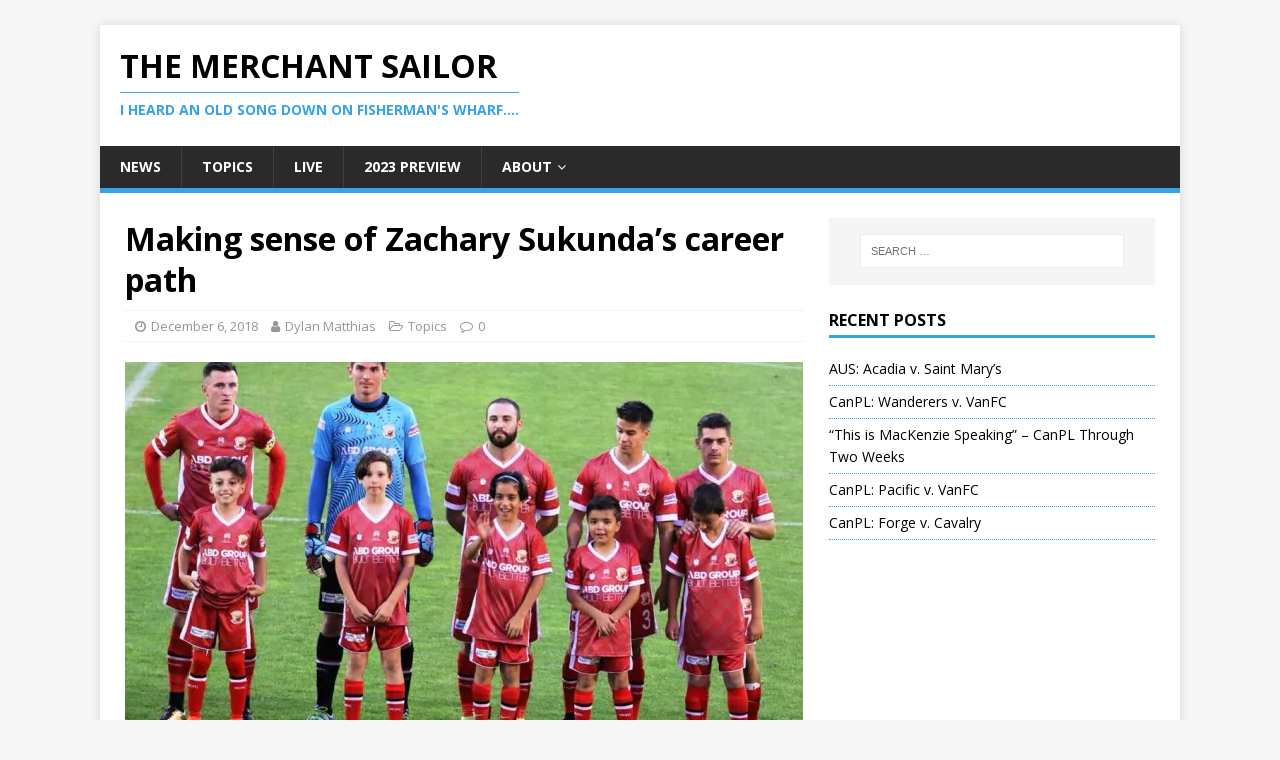

--- FILE ---
content_type: text/html; charset=UTF-8
request_url: https://themerchantsailor.com/making-sense-of-zachary-sukundas-career-path/
body_size: 19191
content:
<!DOCTYPE html>
<html class="no-js" lang="en-CA">
<head>
<meta charset="UTF-8">
<meta name="viewport" content="width=device-width, initial-scale=1.0">
<link rel="profile" href="http://gmpg.org/xfn/11" />
<!--||  JM Twitter Cards by jmau111 v12  ||-->
<meta name="twitter:card" content="summary">
<meta name="twitter:creator" content="@merchant_sailor">
<!-- [(-_-)@ site: Missing critical option ! @(-_-)] -->
<meta name="twitter:title" content="Making sense of Zachary Sukunda&#8217;s career path">
<meta name="twitter:description" content="Or: More than you ever wanted to know about the Australian league systemThe general reaction that I&#039;ve seen to the first Canadian Premier League signings has been mixed, to say the least. This is na">
<meta name="twitter:image" content="https://i0.wp.com/themerchantsailor.com/wp-content/uploads/2018/12/DX6ixHhV4AAwJEI.jpg-large.jpg?fit=960%2C674&amp;ssl=1">
<!--||  /JM Twitter Cards by jmau111 v12  ||-->
<title>Making sense of Zachary Sukunda&#8217;s career path &#8211; The Merchant Sailor</title>
<meta name='robots' content='max-image-preview:large' />
<link rel='dns-prefetch' href='//fonts.googleapis.com' />
<link rel='dns-prefetch' href='//v0.wordpress.com' />
<link rel='dns-prefetch' href='//jetpack.wordpress.com' />
<link rel='dns-prefetch' href='//s0.wp.com' />
<link rel='dns-prefetch' href='//public-api.wordpress.com' />
<link rel='dns-prefetch' href='//0.gravatar.com' />
<link rel='dns-prefetch' href='//1.gravatar.com' />
<link rel='dns-prefetch' href='//2.gravatar.com' />
<link rel='dns-prefetch' href='//widgets.wp.com' />
<link rel='dns-prefetch' href='//i0.wp.com' />
<link rel='dns-prefetch' href='//c0.wp.com' />
<link rel="alternate" type="application/rss+xml" title="The Merchant Sailor &raquo; Feed" href="https://themerchantsailor.com/feed/" />
<link rel="alternate" type="application/rss+xml" title="The Merchant Sailor &raquo; Comments Feed" href="https://themerchantsailor.com/comments/feed/" />
<link rel="alternate" type="application/rss+xml" title="The Merchant Sailor &raquo; Making sense of Zachary Sukunda&#8217;s career path Comments Feed" href="https://themerchantsailor.com/making-sense-of-zachary-sukundas-career-path/feed/" />
<script type="text/javascript">
window._wpemojiSettings = {"baseUrl":"https:\/\/s.w.org\/images\/core\/emoji\/14.0.0\/72x72\/","ext":".png","svgUrl":"https:\/\/s.w.org\/images\/core\/emoji\/14.0.0\/svg\/","svgExt":".svg","source":{"concatemoji":"https:\/\/themerchantsailor.com\/wp-includes\/js\/wp-emoji-release.min.js?ver=6.2.8"}};
/*! This file is auto-generated */
!function(e,a,t){var n,r,o,i=a.createElement("canvas"),p=i.getContext&&i.getContext("2d");function s(e,t){p.clearRect(0,0,i.width,i.height),p.fillText(e,0,0);e=i.toDataURL();return p.clearRect(0,0,i.width,i.height),p.fillText(t,0,0),e===i.toDataURL()}function c(e){var t=a.createElement("script");t.src=e,t.defer=t.type="text/javascript",a.getElementsByTagName("head")[0].appendChild(t)}for(o=Array("flag","emoji"),t.supports={everything:!0,everythingExceptFlag:!0},r=0;r<o.length;r++)t.supports[o[r]]=function(e){if(p&&p.fillText)switch(p.textBaseline="top",p.font="600 32px Arial",e){case"flag":return s("\ud83c\udff3\ufe0f\u200d\u26a7\ufe0f","\ud83c\udff3\ufe0f\u200b\u26a7\ufe0f")?!1:!s("\ud83c\uddfa\ud83c\uddf3","\ud83c\uddfa\u200b\ud83c\uddf3")&&!s("\ud83c\udff4\udb40\udc67\udb40\udc62\udb40\udc65\udb40\udc6e\udb40\udc67\udb40\udc7f","\ud83c\udff4\u200b\udb40\udc67\u200b\udb40\udc62\u200b\udb40\udc65\u200b\udb40\udc6e\u200b\udb40\udc67\u200b\udb40\udc7f");case"emoji":return!s("\ud83e\udef1\ud83c\udffb\u200d\ud83e\udef2\ud83c\udfff","\ud83e\udef1\ud83c\udffb\u200b\ud83e\udef2\ud83c\udfff")}return!1}(o[r]),t.supports.everything=t.supports.everything&&t.supports[o[r]],"flag"!==o[r]&&(t.supports.everythingExceptFlag=t.supports.everythingExceptFlag&&t.supports[o[r]]);t.supports.everythingExceptFlag=t.supports.everythingExceptFlag&&!t.supports.flag,t.DOMReady=!1,t.readyCallback=function(){t.DOMReady=!0},t.supports.everything||(n=function(){t.readyCallback()},a.addEventListener?(a.addEventListener("DOMContentLoaded",n,!1),e.addEventListener("load",n,!1)):(e.attachEvent("onload",n),a.attachEvent("onreadystatechange",function(){"complete"===a.readyState&&t.readyCallback()})),(e=t.source||{}).concatemoji?c(e.concatemoji):e.wpemoji&&e.twemoji&&(c(e.twemoji),c(e.wpemoji)))}(window,document,window._wpemojiSettings);
</script>
<style type="text/css">
img.wp-smiley,
img.emoji {
	display: inline !important;
	border: none !important;
	box-shadow: none !important;
	height: 1em !important;
	width: 1em !important;
	margin: 0 0.07em !important;
	vertical-align: -0.1em !important;
	background: none !important;
	padding: 0 !important;
}
</style>
	<link rel='stylesheet' id='wp-components-css' href='https://c0.wp.com/c/6.2.8/wp-includes/css/dist/components/style.min.css' type='text/css' media='all' />
<link rel='stylesheet' id='wp-block-editor-css' href='https://c0.wp.com/c/6.2.8/wp-includes/css/dist/block-editor/style.min.css' type='text/css' media='all' />
<link rel='stylesheet' id='wp-nux-css' href='https://c0.wp.com/c/6.2.8/wp-includes/css/dist/nux/style.min.css' type='text/css' media='all' />
<link rel='stylesheet' id='wp-reusable-blocks-css' href='https://c0.wp.com/c/6.2.8/wp-includes/css/dist/reusable-blocks/style.min.css' type='text/css' media='all' />
<link rel='stylesheet' id='wp-editor-css' href='https://c0.wp.com/c/6.2.8/wp-includes/css/dist/editor/style.min.css' type='text/css' media='all' />
<link rel='stylesheet' id='arena_block-cgb-style-css-css' href='https://themerchantsailor.com/wp-content/plugins/arena-liveblog-and-chat-tool/gutenberg/arena-block/dist/blocks.style.build.css' type='text/css' media='all' />
<link rel='stylesheet' id='mediaelement-css' href='https://c0.wp.com/c/6.2.8/wp-includes/js/mediaelement/mediaelementplayer-legacy.min.css' type='text/css' media='all' />
<link rel='stylesheet' id='wp-mediaelement-css' href='https://c0.wp.com/c/6.2.8/wp-includes/js/mediaelement/wp-mediaelement.min.css' type='text/css' media='all' />
<link rel='stylesheet' id='mh-google-fonts-css' href='https://fonts.googleapis.com/css?family=Open+Sans:400,400italic,700,600' type='text/css' media='all' />
<link rel='stylesheet' id='mh-magazine-lite-css' href='https://themerchantsailor.com/wp-content/themes/mh-magazine-lite/style.css?ver=2.9.0' type='text/css' media='all' />
<link rel='stylesheet' id='mh-font-awesome-css' href='https://themerchantsailor.com/wp-content/themes/mh-magazine-lite/includes/font-awesome.min.css' type='text/css' media='all' />
<link rel='stylesheet' id='jetpack_css-css' href='https://c0.wp.com/p/jetpack/12.0.2/css/jetpack.css' type='text/css' media='all' />
<script type='text/javascript' src='https://c0.wp.com/c/6.2.8/wp-includes/js/jquery/jquery.min.js' id='jquery-core-js'></script>
<script type='text/javascript' src='https://c0.wp.com/c/6.2.8/wp-includes/js/jquery/jquery-migrate.min.js' id='jquery-migrate-js'></script>
<script type='text/javascript' src='https://themerchantsailor.com/wp-content/themes/mh-magazine-lite/js/scripts.js?ver=2.9.0' id='mh-scripts-js'></script>
<link rel="https://api.w.org/" href="https://themerchantsailor.com/wp-json/" /><link rel="alternate" type="application/json" href="https://themerchantsailor.com/wp-json/wp/v2/posts/190" /><link rel="EditURI" type="application/rsd+xml" title="RSD" href="https://themerchantsailor.com/xmlrpc.php?rsd" />
<link rel="wlwmanifest" type="application/wlwmanifest+xml" href="https://themerchantsailor.com/wp-includes/wlwmanifest.xml" />
<meta name="generator" content="WordPress 6.2.8" />
<link rel="canonical" href="https://themerchantsailor.com/making-sense-of-zachary-sukundas-career-path/" />
<link rel='shortlink' href='https://wp.me/pavL2L-34' />
<link rel="alternate" type="application/json+oembed" href="https://themerchantsailor.com/wp-json/oembed/1.0/embed?url=https%3A%2F%2Fthemerchantsailor.com%2Fmaking-sense-of-zachary-sukundas-career-path%2F" />
<link rel="alternate" type="text/xml+oembed" href="https://themerchantsailor.com/wp-json/oembed/1.0/embed?url=https%3A%2F%2Fthemerchantsailor.com%2Fmaking-sense-of-zachary-sukundas-career-path%2F&#038;format=xml" />
<!-- Website powered with xili-postinpost v. 1.7.02 WP plugin of dev.xiligroup.com -->
	<style>img#wpstats{display:none}</style>
		<!--[if lt IE 9]>
<script src="https://themerchantsailor.com/wp-content/themes/mh-magazine-lite/js/css3-mediaqueries.js"></script>
<![endif]-->
			<style type="text/css">
				/* If html does not have either class, do not show lazy loaded images. */
				html:not( .jetpack-lazy-images-js-enabled ):not( .js ) .jetpack-lazy-image {
					display: none;
				}
			</style>
			<script>
				document.documentElement.classList.add(
					'jetpack-lazy-images-js-enabled'
				);
			</script>
		
<!-- Jetpack Open Graph Tags -->
<meta property="og:type" content="article" />
<meta property="og:title" content="Making sense of Zachary Sukunda&#8217;s career path" />
<meta property="og:url" content="https://themerchantsailor.com/making-sense-of-zachary-sukundas-career-path/" />
<meta property="og:description" content="Or: More than you ever wanted to know about the Australian league system The general reaction that I&#8217;ve seen to the first Canadian Premier League signings has been mixed, to say the least. Th…" />
<meta property="article:published_time" content="2018-12-06T15:05:38+00:00" />
<meta property="article:modified_time" content="2018-12-05T23:53:44+00:00" />
<meta property="og:site_name" content="The Merchant Sailor" />
<meta property="og:image" content="https://i0.wp.com/themerchantsailor.com/wp-content/uploads/2018/12/DX6ixHhV4AAwJEI.jpg-large.jpg?fit=960%2C674&#038;ssl=1" />
<meta property="og:image:width" content="960" />
<meta property="og:image:height" content="674" />
<meta property="og:image:alt" content="" />

<!-- End Jetpack Open Graph Tags -->
<link rel="icon" href="https://i0.wp.com/themerchantsailor.com/wp-content/uploads/2018/10/cropped-DimeLogo-512x512.jpg?fit=32%2C32&#038;ssl=1" sizes="32x32" />
<link rel="icon" href="https://i0.wp.com/themerchantsailor.com/wp-content/uploads/2018/10/cropped-DimeLogo-512x512.jpg?fit=192%2C192&#038;ssl=1" sizes="192x192" />
<link rel="apple-touch-icon" href="https://i0.wp.com/themerchantsailor.com/wp-content/uploads/2018/10/cropped-DimeLogo-512x512.jpg?fit=180%2C180&#038;ssl=1" />
<meta name="msapplication-TileImage" content="https://i0.wp.com/themerchantsailor.com/wp-content/uploads/2018/10/cropped-DimeLogo-512x512.jpg?fit=270%2C270&#038;ssl=1" />
</head>
<body id="mh-mobile" class="post-template-default single single-post postid-190 single-format-standard mh-right-sb" itemscope="itemscope" itemtype="https://schema.org/WebPage">
<div class="mh-container mh-container-outer">
<div class="mh-header-mobile-nav mh-clearfix"></div>
<header class="mh-header" itemscope="itemscope" itemtype="https://schema.org/WPHeader">
	<div class="mh-container mh-container-inner mh-row mh-clearfix">
		<div class="mh-custom-header mh-clearfix">
<div class="mh-site-identity">
<div class="mh-site-logo" role="banner" itemscope="itemscope" itemtype="https://schema.org/Brand">
<div class="mh-header-text">
<a class="mh-header-text-link" href="https://themerchantsailor.com/" title="The Merchant Sailor" rel="home">
<h2 class="mh-header-title">The Merchant Sailor</h2>
<h3 class="mh-header-tagline">I heard an old song down on Fisherman&#039;s wharf....</h3>
</a>
</div>
</div>
</div>
</div>
	</div>
	<div class="mh-main-nav-wrap">
		<nav class="mh-navigation mh-main-nav mh-container mh-container-inner mh-clearfix" itemscope="itemscope" itemtype="https://schema.org/SiteNavigationElement">
			<div class="menu-menu-1-container"><ul id="menu-menu-1" class="menu"><li id="menu-item-151" class="menu-item menu-item-type-taxonomy menu-item-object-category menu-item-151"><a href="https://themerchantsailor.com/category/news/">News</a></li>
<li id="menu-item-153" class="menu-item menu-item-type-taxonomy menu-item-object-category current-post-ancestor current-menu-parent current-post-parent menu-item-153"><a href="https://themerchantsailor.com/category/topics/">Topics</a></li>
<li id="menu-item-152" class="menu-item menu-item-type-taxonomy menu-item-object-category menu-item-152"><a href="https://themerchantsailor.com/category/live/">Live</a></li>
<li id="menu-item-2362" class="menu-item menu-item-type-taxonomy menu-item-object-category menu-item-2362"><a href="https://themerchantsailor.com/category/2023-preview/">2023 Preview</a></li>
<li id="menu-item-156" class="menu-item menu-item-type-post_type menu-item-object-page menu-item-has-children menu-item-156"><a href="https://themerchantsailor.com/about/">About</a>
<ul class="sub-menu">
	<li id="menu-item-158" class="menu-item menu-item-type-post_type menu-item-object-page menu-item-privacy-policy current-post-parent menu-item-158"><a rel="privacy-policy" href="https://themerchantsailor.com/privacy-policy/">Privacy</a></li>
</ul>
</li>
</ul></div>		</nav>
	</div>
</header><div class="mh-wrapper mh-clearfix">
	<div id="main-content" class="mh-content" role="main" itemprop="mainContentOfPage"><article id="post-190" class="post-190 post type-post status-publish format-standard has-post-thumbnail hentry category-topics tag-canpl tag-development tag-halifax tag-roster-building tag-wanderers-fc">
	<header class="entry-header mh-clearfix"><h1 class="entry-title">Making sense of Zachary Sukunda&#8217;s career path</h1><p class="mh-meta entry-meta">
<span class="entry-meta-date updated"><i class="fa fa-clock-o"></i><a href="https://themerchantsailor.com/2018/12/">December 6, 2018</a></span>
<span class="entry-meta-author author vcard"><i class="fa fa-user"></i><a class="fn" href="https://themerchantsailor.com/author/dylan/">Dylan Matthias</a></span>
<span class="entry-meta-categories"><i class="fa fa-folder-open-o"></i><a href="https://themerchantsailor.com/category/topics/" rel="category tag">Topics</a></span>
<span class="entry-meta-comments"><i class="fa fa-comment-o"></i><a class="mh-comment-scroll" href="https://themerchantsailor.com/making-sense-of-zachary-sukundas-career-path/#mh-comments">0</a></span>
</p>
	</header>
		<div class="entry-content mh-clearfix">
<figure class="entry-thumbnail">
<img src="https://i0.wp.com/themerchantsailor.com/wp-content/uploads/2018/12/DX6ixHhV4AAwJEI.jpg-large.jpg?resize=678%2C381&#038;ssl=1" alt="" title="DX6ixHhV4AAwJEI.jpg large" />
<figcaption class="wp-caption-text">Zachary Sukunda (second from right) with Australian side Hume City FC.</figcaption>
</figure>
<h3>Or: More than you ever wanted to know about the Australian league system</h3>
<p>The general reaction that I&#8217;ve seen to the first Canadian Premier League signings has been mixed, to say the least. This is natural, in some ways&#8211;the league is getting its feet wet, and it won&#8217;t be everything to everybody. It is not going to be La Liga. It is not even going to be MLS.</p>
<p>Some people, it&#8217;s fair to say, expected more from the signings than ex-Swedish regional leagues.</p>
<p>I think this is fair, but it&#8217;s also superficial. Of course fans want to see players with legitimate reputations in the game, at least in their respective countries. I also don&#8217;t think, despite the league&#8217;s financial reality, that these signings are totally out reach for CanPL signings, and we may yet see some. It just takes time, connections, scouting, and a good sell from the managers. Time may be the most important&#8211;this is a new league, new facilities, no real footprint in the game yet.</p>
<p>And so you get Sukunda. He&#8217;s among the less-heralded of last week&#8217;s signings. Not as well-known as Randy Edwini-Bonsu, not as proven as Kyle Bekker, and he doesn&#8217;t have the youth national team profile of Kadin Chung.</p>
<p>His career path, though, shares certain similarities with all of those players, and he compares very well with York9&#8217;s Monday signing, <a href="http://themerchantsailor.com/york9-fc-sign-ex-aurora-husqvarna-player/">Simon Adjei, whom I wrote about here</a>. Both played in Sweden, but Sukunda actually played a league above Adjei, with Umea FC.</p>
<p>But Sukunda&#8217;s career starts before that, and understanding how he&#8217;s moved from one club to another can show us a lot about Canadian soccer, the CanPL, and what kind of signing Sukunda really is.</p>
<h4>FC Montreal and the numbering of days</h4>
<figure id="attachment_193" aria-describedby="caption-attachment-193" style="width: 300px" class="wp-caption alignleft"><img data-attachment-id="193" data-permalink="https://themerchantsailor.com/making-sense-of-zachary-sukundas-career-path/stadesaputo_vuetribuneest/" data-orig-file="https://i0.wp.com/themerchantsailor.com/wp-content/uploads/2018/12/StadeSaputo_VueTribuneEst.jpg?fit=815%2C460&amp;ssl=1" data-orig-size="815,460" data-comments-opened="1" data-image-meta="{&quot;aperture&quot;:&quot;0&quot;,&quot;credit&quot;:&quot;&quot;,&quot;camera&quot;:&quot;&quot;,&quot;caption&quot;:&quot;&quot;,&quot;created_timestamp&quot;:&quot;0&quot;,&quot;copyright&quot;:&quot;&quot;,&quot;focal_length&quot;:&quot;0&quot;,&quot;iso&quot;:&quot;0&quot;,&quot;shutter_speed&quot;:&quot;0&quot;,&quot;title&quot;:&quot;&quot;,&quot;orientation&quot;:&quot;0&quot;}" data-image-title="StadeSaputo_VueTribuneEst" data-image-description data-image-caption="&lt;p&gt;FC Montreal was never a money-making proposition for owner Joey Saputo.&lt;/p&gt;
" data-medium-file="https://i0.wp.com/themerchantsailor.com/wp-content/uploads/2018/12/StadeSaputo_VueTribuneEst.jpg?fit=300%2C169&amp;ssl=1" data-large-file="https://i0.wp.com/themerchantsailor.com/wp-content/uploads/2018/12/StadeSaputo_VueTribuneEst.jpg?fit=815%2C460&amp;ssl=1" decoding="async" class="size-medium wp-image-193 jetpack-lazy-image" src="https://i0.wp.com/themerchantsailor.com/wp-content/uploads/2018/12/StadeSaputo_VueTribuneEst.jpg?resize=300%2C169" alt width="300" height="169" data-recalc-dims="1" data-lazy-srcset="https://i0.wp.com/themerchantsailor.com/wp-content/uploads/2018/12/StadeSaputo_VueTribuneEst.jpg?resize=300%2C169&amp;ssl=1 300w, https://i0.wp.com/themerchantsailor.com/wp-content/uploads/2018/12/StadeSaputo_VueTribuneEst.jpg?resize=768%2C433&amp;ssl=1 768w, https://i0.wp.com/themerchantsailor.com/wp-content/uploads/2018/12/StadeSaputo_VueTribuneEst.jpg?resize=678%2C381&amp;ssl=1 678w, https://i0.wp.com/themerchantsailor.com/wp-content/uploads/2018/12/StadeSaputo_VueTribuneEst.jpg?w=815&amp;ssl=1 815w" data-lazy-sizes="(max-width: 300px) 100vw, 300px" data-lazy-src="https://i0.wp.com/themerchantsailor.com/wp-content/uploads/2018/12/StadeSaputo_VueTribuneEst.jpg?resize=300%2C169&amp;is-pending-load=1" srcset="[data-uri]"><noscript><img data-lazy-fallback="1" data-attachment-id="193" data-permalink="https://themerchantsailor.com/making-sense-of-zachary-sukundas-career-path/stadesaputo_vuetribuneest/" data-orig-file="https://i0.wp.com/themerchantsailor.com/wp-content/uploads/2018/12/StadeSaputo_VueTribuneEst.jpg?fit=815%2C460&amp;ssl=1" data-orig-size="815,460" data-comments-opened="1" data-image-meta="{&quot;aperture&quot;:&quot;0&quot;,&quot;credit&quot;:&quot;&quot;,&quot;camera&quot;:&quot;&quot;,&quot;caption&quot;:&quot;&quot;,&quot;created_timestamp&quot;:&quot;0&quot;,&quot;copyright&quot;:&quot;&quot;,&quot;focal_length&quot;:&quot;0&quot;,&quot;iso&quot;:&quot;0&quot;,&quot;shutter_speed&quot;:&quot;0&quot;,&quot;title&quot;:&quot;&quot;,&quot;orientation&quot;:&quot;0&quot;}" data-image-title="StadeSaputo_VueTribuneEst" data-image-description="" data-image-caption="&lt;p&gt;FC Montreal was never a money-making proposition for owner Joey Saputo.&lt;/p&gt;
" data-medium-file="https://i0.wp.com/themerchantsailor.com/wp-content/uploads/2018/12/StadeSaputo_VueTribuneEst.jpg?fit=300%2C169&amp;ssl=1" data-large-file="https://i0.wp.com/themerchantsailor.com/wp-content/uploads/2018/12/StadeSaputo_VueTribuneEst.jpg?fit=815%2C460&amp;ssl=1" decoding="async" class="size-medium wp-image-193" src="https://i0.wp.com/themerchantsailor.com/wp-content/uploads/2018/12/StadeSaputo_VueTribuneEst.jpg?resize=300%2C169" alt="" width="300" height="169" srcset="https://i0.wp.com/themerchantsailor.com/wp-content/uploads/2018/12/StadeSaputo_VueTribuneEst.jpg?resize=300%2C169&amp;ssl=1 300w, https://i0.wp.com/themerchantsailor.com/wp-content/uploads/2018/12/StadeSaputo_VueTribuneEst.jpg?resize=768%2C433&amp;ssl=1 768w, https://i0.wp.com/themerchantsailor.com/wp-content/uploads/2018/12/StadeSaputo_VueTribuneEst.jpg?resize=678%2C381&amp;ssl=1 678w, https://i0.wp.com/themerchantsailor.com/wp-content/uploads/2018/12/StadeSaputo_VueTribuneEst.jpg?w=815&amp;ssl=1 815w" sizes="(max-width: 300px) 100vw, 300px" data-recalc-dims="1"  /></noscript><figcaption id="caption-attachment-193" class="wp-caption-text">FC Montreal was never a money-making proposition for owner Joey Saputo.</figcaption></figure>
<p>First, we take a bit of a detour.</p>
<p>There was a legitimate fear among some in Canadian soccer that, when the MLS academies and USL reserve teams launched, they&#8217;d become dead-ends in the Canadian pathway. There&#8217;s no question these clubs filled a hole, but most prospects won&#8217;t make MLS rosters for one reason or another (positional need, talent, Carl Robinson), at which point they&#8217;re released into the barren wilderness of Canadian soccer.</p>
<p>Some, like Kyle Bekker and Kyle Porter, end up in USL. Some end up in USPORTs. A lot end up out of the game altogether.</p>
<p>FC Montreal were always the least stable of the three Canadian reserve sides. When I heard from AFTN&#8217;s Michael McColl on the USPORTs broadcast that Frédéric Lajoie-Gravelle had basically just left the system, I was, shall we say, not that surprised. (He would have been, I think, the consensus top pick, and likely a CanPL starter, if he&#8217;d wanted to stay in the sport.) There was always a sense that FC Montreal were viewed as a bit of a money sink by Impact owner Joey Saputo. While adidas pays for the MLS academies, the reserve teams cost money. Saputo, <a href="https://montrealgazette.com/sports/soccer/mls/montreal-impact/impact-eyes-options-to-mitigate-11-million-annual-shortfall">who claims to be losing $11M a year on the Impact</a>, <a href="https://www.mountroyalsoccer.com/2016/12/7/13879090/fc-montreal-to-cease-operations">shuttered the reserve team before the 2017 season</a>.</p>
<p>Sukunda had broken into FC Montreal in 2015 after graduating from the Impact&#8217;s much more functional academy. He played with players like Thomas Meilleur-Gigeure, Ballou now-at-Barcelona Tabla, and Alessandro Riggi, who a lot of CanPL fans were hoping would sign but <a href="https://www.phxrisingfc.com/news_article/show/974030">who&#8217;s definitely staying in Phoenix</a>. He was one of <a href="https://www.mountroyalsoccer.com/2016/3/23/11285234/fc-montreal-2016-usl-season-preview">Mount Royal Soccer&#8217;s players to watch for 2016</a>, a bombing fullback who could put a ball across goal. It didn&#8217;t quite come together for him in 2016, with only one assist, but it&#8217;s fair to say he had promise, even if he was unlikely to ever be an MLS-level talent.</p>
<p>Then the team died, and Sukunda was caught at that dead-end: out-of-contract, getting towards the end of his prospect years, with no real professional future in the game in Canada.</p>
<h4>The European option</h4>
<figure id="attachment_191" aria-describedby="caption-attachment-191" style="width: 300px" class="wp-caption alignright"><img data-attachment-id="191" data-permalink="https://themerchantsailor.com/making-sense-of-zachary-sukundas-career-path/dn9faeixcaii_nq/" data-orig-file="https://i0.wp.com/themerchantsailor.com/wp-content/uploads/2018/12/DN9faEiXcAIi_nq.jpg?fit=1200%2C550&amp;ssl=1" data-orig-size="1200,550" data-comments-opened="1" data-image-meta="{&quot;aperture&quot;:&quot;0&quot;,&quot;credit&quot;:&quot;&quot;,&quot;camera&quot;:&quot;&quot;,&quot;caption&quot;:&quot;&quot;,&quot;created_timestamp&quot;:&quot;0&quot;,&quot;copyright&quot;:&quot;&quot;,&quot;focal_length&quot;:&quot;0&quot;,&quot;iso&quot;:&quot;0&quot;,&quot;shutter_speed&quot;:&quot;0&quot;,&quot;title&quot;:&quot;&quot;,&quot;orientation&quot;:&quot;0&quot;}" data-image-title="DN9faEiXcAIi_nq" data-image-description data-image-caption="&lt;p&gt;Umea FC&#8217;s home stadium, and a stop on the road for Zachary Sukunda.&lt;/p&gt;
" data-medium-file="https://i0.wp.com/themerchantsailor.com/wp-content/uploads/2018/12/DN9faEiXcAIi_nq.jpg?fit=300%2C138&amp;ssl=1" data-large-file="https://i0.wp.com/themerchantsailor.com/wp-content/uploads/2018/12/DN9faEiXcAIi_nq.jpg?fit=1024%2C469&amp;ssl=1" decoding="async" class="size-medium wp-image-191 jetpack-lazy-image" src="https://i0.wp.com/themerchantsailor.com/wp-content/uploads/2018/12/DN9faEiXcAIi_nq.jpg?resize=300%2C138" alt width="300" height="138" data-recalc-dims="1" data-lazy-srcset="https://i0.wp.com/themerchantsailor.com/wp-content/uploads/2018/12/DN9faEiXcAIi_nq.jpg?resize=300%2C138&amp;ssl=1 300w, https://i0.wp.com/themerchantsailor.com/wp-content/uploads/2018/12/DN9faEiXcAIi_nq.jpg?resize=768%2C352&amp;ssl=1 768w, https://i0.wp.com/themerchantsailor.com/wp-content/uploads/2018/12/DN9faEiXcAIi_nq.jpg?resize=1024%2C469&amp;ssl=1 1024w, https://i0.wp.com/themerchantsailor.com/wp-content/uploads/2018/12/DN9faEiXcAIi_nq.jpg?w=1200&amp;ssl=1 1200w" data-lazy-sizes="(max-width: 300px) 100vw, 300px" data-lazy-src="https://i0.wp.com/themerchantsailor.com/wp-content/uploads/2018/12/DN9faEiXcAIi_nq.jpg?resize=300%2C138&amp;is-pending-load=1" srcset="[data-uri]"><noscript><img data-lazy-fallback="1" data-attachment-id="191" data-permalink="https://themerchantsailor.com/making-sense-of-zachary-sukundas-career-path/dn9faeixcaii_nq/" data-orig-file="https://i0.wp.com/themerchantsailor.com/wp-content/uploads/2018/12/DN9faEiXcAIi_nq.jpg?fit=1200%2C550&amp;ssl=1" data-orig-size="1200,550" data-comments-opened="1" data-image-meta="{&quot;aperture&quot;:&quot;0&quot;,&quot;credit&quot;:&quot;&quot;,&quot;camera&quot;:&quot;&quot;,&quot;caption&quot;:&quot;&quot;,&quot;created_timestamp&quot;:&quot;0&quot;,&quot;copyright&quot;:&quot;&quot;,&quot;focal_length&quot;:&quot;0&quot;,&quot;iso&quot;:&quot;0&quot;,&quot;shutter_speed&quot;:&quot;0&quot;,&quot;title&quot;:&quot;&quot;,&quot;orientation&quot;:&quot;0&quot;}" data-image-title="DN9faEiXcAIi_nq" data-image-description="" data-image-caption="&lt;p&gt;Umea FC&#8217;s home stadium, and a stop on the road for Zachary Sukunda.&lt;/p&gt;
" data-medium-file="https://i0.wp.com/themerchantsailor.com/wp-content/uploads/2018/12/DN9faEiXcAIi_nq.jpg?fit=300%2C138&amp;ssl=1" data-large-file="https://i0.wp.com/themerchantsailor.com/wp-content/uploads/2018/12/DN9faEiXcAIi_nq.jpg?fit=1024%2C469&amp;ssl=1" decoding="async" loading="lazy" class="size-medium wp-image-191" src="https://i0.wp.com/themerchantsailor.com/wp-content/uploads/2018/12/DN9faEiXcAIi_nq.jpg?resize=300%2C138" alt="" width="300" height="138" srcset="https://i0.wp.com/themerchantsailor.com/wp-content/uploads/2018/12/DN9faEiXcAIi_nq.jpg?resize=300%2C138&amp;ssl=1 300w, https://i0.wp.com/themerchantsailor.com/wp-content/uploads/2018/12/DN9faEiXcAIi_nq.jpg?resize=768%2C352&amp;ssl=1 768w, https://i0.wp.com/themerchantsailor.com/wp-content/uploads/2018/12/DN9faEiXcAIi_nq.jpg?resize=1024%2C469&amp;ssl=1 1024w, https://i0.wp.com/themerchantsailor.com/wp-content/uploads/2018/12/DN9faEiXcAIi_nq.jpg?w=1200&amp;ssl=1 1200w" sizes="(max-width: 300px) 100vw, 300px" data-recalc-dims="1"  /></noscript><figcaption id="caption-attachment-191" class="wp-caption-text">Umea FC&#8217;s home stadium, and a stop on the road for Zachary Sukunda.</figcaption></figure>
<p>Traditionally, and in Sukunda&#8217;s case, this is where young Canadian players go to Europe. The list is too long to count: Tosaint Ricketts, Edwini-Bonsu, Adam Straith, and so, so many others. Many, including Sukunda, start out at academies, in his case, Auxerre&#8217;s as a 15-year-old before returning to Montreal with their U-18 team.</p>
<p>But across Europe, these academies graduate hundreds of players a year, and release hundreds more. Most end up in the lower, semi-professional leagues, trying to earn a look. The problem with this route for a young Canadian is that most European sides can sign only a couple non-EU players, and often none at all in the very low leagues. A player out of academy options, be they at home or abroad, ends up in the Swedish third division. The only way around this rule is to have access to an EU passport through a parent or grandparent.</p>
<p>This isn&#8217;t professional soccer in the true sense. As I wrote Monday about Adjei, this is semi-pro at best. The goal is to play well enough to get a loan or trial at a higher division club. Even then, those upper division clubs still have domestic quotas to fill, and so will bias to a player like Adjei because a.) goals are more impressive on stat lines, and b.) he&#8217;s domestic in Sweden.</p>
<p>Sukunda played 15 games with Umea FC, which is a pretty solid team in the Division 1 North, so there&#8217;s that. Umea have had a couple other Canadians, which can create the kind of connection to get a player a shot. Sukunda took advantage, and kept his career alive. His spell in Sweden lasted only a single season. I don&#8217;t read Swedish, so it&#8217;s tough to know if it didn&#8217;t work out or if he just moved on, as is common enough for semi-pro clubs. From what I can tell, Umea started the season well and Sukunda was getting minutes.</p>
<h4>Down Under</h4>
<figure id="attachment_192" aria-describedby="caption-attachment-192" style="width: 300px" class="wp-caption alignleft"><img data-attachment-id="192" data-permalink="https://themerchantsailor.com/making-sense-of-zachary-sukundas-career-path/bbqfinger1-1024x676/" data-orig-file="https://i0.wp.com/themerchantsailor.com/wp-content/uploads/2018/12/bbqfinger1-1024x676.png?fit=620%2C409&amp;ssl=1" data-orig-size="620,409" data-comments-opened="1" data-image-meta="{&quot;aperture&quot;:&quot;0&quot;,&quot;credit&quot;:&quot;&quot;,&quot;camera&quot;:&quot;&quot;,&quot;caption&quot;:&quot;&quot;,&quot;created_timestamp&quot;:&quot;0&quot;,&quot;copyright&quot;:&quot;&quot;,&quot;focal_length&quot;:&quot;0&quot;,&quot;iso&quot;:&quot;0&quot;,&quot;shutter_speed&quot;:&quot;0&quot;,&quot;title&quot;:&quot;&quot;,&quot;orientation&quot;:&quot;0&quot;}" data-image-title="bbqfinger1-1024&#215;676" data-image-description data-image-caption="&lt;p&gt;The Hyundai A-League&lt;/p&gt;
" data-medium-file="https://i0.wp.com/themerchantsailor.com/wp-content/uploads/2018/12/bbqfinger1-1024x676.png?fit=300%2C198&amp;ssl=1" data-large-file="https://i0.wp.com/themerchantsailor.com/wp-content/uploads/2018/12/bbqfinger1-1024x676.png?fit=620%2C409&amp;ssl=1" decoding="async" class="size-medium wp-image-192 jetpack-lazy-image" src="https://i0.wp.com/themerchantsailor.com/wp-content/uploads/2018/12/bbqfinger1-1024x676.png?resize=300%2C198" alt width="300" height="198" data-recalc-dims="1" data-lazy-srcset="https://i0.wp.com/themerchantsailor.com/wp-content/uploads/2018/12/bbqfinger1-1024x676.png?resize=300%2C198&amp;ssl=1 300w, https://i0.wp.com/themerchantsailor.com/wp-content/uploads/2018/12/bbqfinger1-1024x676.png?w=620&amp;ssl=1 620w" data-lazy-sizes="(max-width: 300px) 100vw, 300px" data-lazy-src="https://i0.wp.com/themerchantsailor.com/wp-content/uploads/2018/12/bbqfinger1-1024x676.png?resize=300%2C198&amp;is-pending-load=1" srcset="[data-uri]"><noscript><img data-lazy-fallback="1" data-attachment-id="192" data-permalink="https://themerchantsailor.com/making-sense-of-zachary-sukundas-career-path/bbqfinger1-1024x676/" data-orig-file="https://i0.wp.com/themerchantsailor.com/wp-content/uploads/2018/12/bbqfinger1-1024x676.png?fit=620%2C409&amp;ssl=1" data-orig-size="620,409" data-comments-opened="1" data-image-meta="{&quot;aperture&quot;:&quot;0&quot;,&quot;credit&quot;:&quot;&quot;,&quot;camera&quot;:&quot;&quot;,&quot;caption&quot;:&quot;&quot;,&quot;created_timestamp&quot;:&quot;0&quot;,&quot;copyright&quot;:&quot;&quot;,&quot;focal_length&quot;:&quot;0&quot;,&quot;iso&quot;:&quot;0&quot;,&quot;shutter_speed&quot;:&quot;0&quot;,&quot;title&quot;:&quot;&quot;,&quot;orientation&quot;:&quot;0&quot;}" data-image-title="bbqfinger1-1024&#215;676" data-image-description="" data-image-caption="&lt;p&gt;The Hyundai A-League&lt;/p&gt;
" data-medium-file="https://i0.wp.com/themerchantsailor.com/wp-content/uploads/2018/12/bbqfinger1-1024x676.png?fit=300%2C198&amp;ssl=1" data-large-file="https://i0.wp.com/themerchantsailor.com/wp-content/uploads/2018/12/bbqfinger1-1024x676.png?fit=620%2C409&amp;ssl=1" decoding="async" loading="lazy" class="size-medium wp-image-192" src="https://i0.wp.com/themerchantsailor.com/wp-content/uploads/2018/12/bbqfinger1-1024x676.png?resize=300%2C198" alt="" width="300" height="198" srcset="https://i0.wp.com/themerchantsailor.com/wp-content/uploads/2018/12/bbqfinger1-1024x676.png?resize=300%2C198&amp;ssl=1 300w, https://i0.wp.com/themerchantsailor.com/wp-content/uploads/2018/12/bbqfinger1-1024x676.png?w=620&amp;ssl=1 620w" sizes="(max-width: 300px) 100vw, 300px" data-recalc-dims="1"  /></noscript><figcaption id="caption-attachment-192" class="wp-caption-text">The Hyundai A-League</figcaption></figure>
<p>Australia&#8217;s league system should be interesting to CanPL fans for a lot of reasons. The top-flight A-League was created in 2004 and was actually modeled on MLS, making it one of the more recent nascent leagues for CanPL to compare itself to. (<a href="https://www.wswanderersfc.com.au/">There&#8217;s even a team called the Wanderers.</a>) It was also terrible in its early years, albeit in an entertaining sort of way&#8211;it&#8217;s much like MLS in that regard. I may or may not have watched rather a lot of it while putting Dal Gazette editions together.</p>
<p>Like USL, the Australian second division is actually older and, some would argue, better. Unlike MLS, the A-League has never really matured. The whole operation&#8211;the old NSL, the A-League, the NPL below it&#8211;all play second fiddle to Aussie Rules and the Wallabies. My favourite quote about the A-League: <a href="https://www.theguardian.com/football/blog/2014/oct/09/a-league-no7-perth-glory">&#8220;Then again, everyone supported Perth Glory in the old days, mainly because they were the only club in the NSL not run like a local sandwich shop.&#8221;</a></p>
<p>It&#8217;s a standard of entertainment CanPL can really only aspire to.</p>
<p>The National Premier League, despite its name, is actually a regional league with eight divisions (to save on travel costs) and there&#8217;s no promotion or relegation to the A-League. Structurally, it&#8217;s actually closer to League 1 Ontario in that it&#8217;s run by provincial associations. Many of the same problems in Canadian soccer (geography, coach development, regionalism) also plague Australia.</p>
<p>As far as I know, it has no strict domestic player quota, which may be why Sukunda was able to land a gig playing for suburban Melbourne&#8217;s Hume City FC. <a href="http://humecityfc.com/2017/12/14/welcome-to-hume-zach-sukunda/">Amusingly, the club&#8217;s PR department thought they were signing a former Montreal Impact player</a>. Sukunda was solid with Hume, going 90 minutes in most of their games and starting in a massive 1 &#8211; 0 FFA Cup win over local rivals South Melbourne, one of Australia&#8217;s more storied clubs (think NY Cosmos in NASL now).</p>
<p>At any rate, his time there was successful enough to be featured in <a href="https://twitter.com/FCHumeCity/status/963352188138414082">this hilariously awkward shirt reveal video</a>. He&#8217;ll likely fit right in with CanPL.</p>
<h4>CanPL: For Canadians</h4>
<p>National Premier League teams are mostly semi-pro, and Sukunda is 23. He&#8217;s getting to a point where earning less than a few thousand a year playing football isn&#8217;t really a viable career path.</p>
<p>Despite having largely fit in, it seems, at most of these clubs, there&#8217;s every chance Sukunda would have been playing in USPORTs a couple years from now, on his way to a different career, as with many Canadians who didn&#8217;t quite manage to make it in football abroad. That has been the pathway for Canadian players for far too long.</p>
<p>&#8220;Make it&#8221; sounds like such a low bar, but it&#8217;s really, really not&#8211;there may be loads of football clubs the world over, but there aren&#8217;t loads that pay well. Melbourne is not a cheap city to live in, either.</p>
<p>This makes Sukunda an ideal CanPL signing. He&#8217;s a Canadian with some promise that desperately needed a more stable opportunity. Good attacking fullbacks are relatively rare, and sometimes need to find the right tactical system and some familiarity to really produce. <a href="https://twitter.com/OscarAMelander/status/1029492118958624768">Sukunda is capable of doing things like this, which I&#8217;d say is about CanPL level</a>.  Australia&#8217;s NPL is not that far off USL level, where Bekker and Porter have plied their trade.</p>
<p>Compared with Adjei, Sukunda actually has the more impressive résumé, even if he is, as many semi-pros are, a bit of a wanderer. He should fit in well at Halifax. But where Adjei is an international and 25, Sukunda is a Canadian with a couple years left to develop. Seen that way, he&#8217;s a better use of resources by Stephen Hart. Those five internationals on the field need to count, which means you also need workmanlike or better performances from at least six domestic players. From what I&#8217;ve seen digging into him, Sukunda is nothing if not workmanlike, the kind of high-energy full-back that succeeded in the early years of MLS, the A-League, and likely, CanPL.</p>
<p>(Interesting factoid: A-League teams are also limited to five international players.)</p>
<p>None of this is to say he&#8217;ll work out for Wanderers. He&#8217;s a journeyman at 23, a flyer of a signing, and not every signing fits. He is, however, everything CanPL was supposed to be about: a young Canadian with experience coming home to play. My guess, based on the general level of remuneration in the Swedish third tier and NPL, is he&#8217;s probably fairly cap-friendly, too.</p>
<p><a href="http://themerchantsailor.com/what-the-first-canpl-signings-mean-for-the-league/">The meat signings are still to come</a>. Sukunda&#8217;s a sleeper with an interesting story that can tell us a lot about how this league needs to develop. There may come a day when players like Sukunda aren&#8217;t signed by CanPL clubs&#8211;perhaps they develop playing semi-pro in League 1 Ontario, or go through USPORTs, or find an opportunity abroad like young footballers the world over. That wouldn&#8217;t be a bad thing. But to start, if CanPL can mirror the development of the Swedish leagues, the competitiveness of USL, and the local support of NPL teams, it will be doing very well indeed.</p>
	</div><div class="entry-tags mh-clearfix"><i class="fa fa-tag"></i><ul><li><a href="https://themerchantsailor.com/tag/canpl/" rel="tag">CanPL</a></li><li><a href="https://themerchantsailor.com/tag/development/" rel="tag">development</a></li><li><a href="https://themerchantsailor.com/tag/halifax/" rel="tag">Halifax</a></li><li><a href="https://themerchantsailor.com/tag/roster-building/" rel="tag">roster building</a></li><li><a href="https://themerchantsailor.com/tag/wanderers-fc/" rel="tag">Wanderers FC</a></li></ul></div></article><div class="mh-author-box mh-clearfix">
	<figure class="mh-author-box-avatar">
		<img alt src="https://secure.gravatar.com/avatar/4decd7418d943c72b48608fc6649b371?s=90&#038;d=mm&#038;r=g" class="avatar avatar-90 photo jetpack-lazy-image" height="90" width="90" decoding="async" data-lazy-srcset="https://secure.gravatar.com/avatar/4decd7418d943c72b48608fc6649b371?s=180&#038;d=mm&#038;r=g 2x" data-lazy-src="https://secure.gravatar.com/avatar/4decd7418d943c72b48608fc6649b371?s=90&amp;is-pending-load=1#038;d=mm&#038;r=g" srcset="[data-uri]"><noscript><img data-lazy-fallback="1" alt='' src='https://secure.gravatar.com/avatar/4decd7418d943c72b48608fc6649b371?s=90&#038;d=mm&#038;r=g' srcset='https://secure.gravatar.com/avatar/4decd7418d943c72b48608fc6649b371?s=180&#038;d=mm&#038;r=g 2x' class='avatar avatar-90 photo' height='90' width='90' loading='lazy' decoding='async' /></noscript>	</figure>
	<div class="mh-author-box-header">
		<span class="mh-author-box-name">
			About Dylan Matthias		</span>
					<span class="mh-author-box-postcount">
				<a href="https://themerchantsailor.com/author/dylan/" title="More articles written by Dylan Matthias'">
					244 Articles				</a>
			</span>
			</div>
			<div class="mh-author-box-bio">
			Captain of this motley crew.

Formerly editor-in-chief at The Dalhousie Gazette, covering university soccer and Halifax news from a student perspective. Once a Vancouverite, always a Haligonian.		</div>
	</div><nav class="mh-post-nav mh-row mh-clearfix" itemscope="itemscope" itemtype="https://schema.org/SiteNavigationElement">
<div class="mh-col-1-2 mh-post-nav-item mh-post-nav-prev">
<a href="https://themerchantsailor.com/what-the-first-canpl-signings-mean-for-the-league/" rel="prev"><img width="80" height="60" src="https://i0.wp.com/themerchantsailor.com/wp-content/uploads/2018/12/HAMILTON-01-tell_mp4_720p.jpg?resize=80%2C60&amp;ssl=1" class="attachment-mh-magazine-lite-small size-mh-magazine-lite-small wp-post-image jetpack-lazy-image" alt decoding="async" data-attachment-id="186" data-permalink="https://themerchantsailor.com/what-the-first-canpl-signings-mean-for-the-league/hamilton-01-tell_mp4_720p/" data-orig-file="https://i0.wp.com/themerchantsailor.com/wp-content/uploads/2018/12/HAMILTON-01-tell_mp4_720p.jpg?fit=1280%2C720&amp;ssl=1" data-orig-size="1280,720" data-comments-opened="1" data-image-meta="{&quot;aperture&quot;:&quot;0&quot;,&quot;credit&quot;:&quot;&quot;,&quot;camera&quot;:&quot;&quot;,&quot;caption&quot;:&quot;&quot;,&quot;created_timestamp&quot;:&quot;0&quot;,&quot;copyright&quot;:&quot;&quot;,&quot;focal_length&quot;:&quot;0&quot;,&quot;iso&quot;:&quot;0&quot;,&quot;shutter_speed&quot;:&quot;0&quot;,&quot;title&quot;:&quot;&quot;,&quot;orientation&quot;:&quot;0&quot;}" data-image-title="HAMILTON-01-tell_mp4_720p" data-image-description data-image-caption="&lt;p&gt;Yes, Darth, bring the boy to me. Oh wait, it&#8217;s just Kyle Bekker. Never mind, then.&lt;/p&gt;
" data-medium-file="https://i0.wp.com/themerchantsailor.com/wp-content/uploads/2018/12/HAMILTON-01-tell_mp4_720p.jpg?fit=300%2C169&amp;ssl=1" data-large-file="https://i0.wp.com/themerchantsailor.com/wp-content/uploads/2018/12/HAMILTON-01-tell_mp4_720p.jpg?fit=1024%2C576&amp;ssl=1" data-lazy-srcset="https://i0.wp.com/themerchantsailor.com/wp-content/uploads/2018/12/HAMILTON-01-tell_mp4_720p.jpg?resize=678%2C509&amp;ssl=1 678w, https://i0.wp.com/themerchantsailor.com/wp-content/uploads/2018/12/HAMILTON-01-tell_mp4_720p.jpg?resize=326%2C245&amp;ssl=1 326w, https://i0.wp.com/themerchantsailor.com/wp-content/uploads/2018/12/HAMILTON-01-tell_mp4_720p.jpg?resize=80%2C60&amp;ssl=1 80w, https://i0.wp.com/themerchantsailor.com/wp-content/uploads/2018/12/HAMILTON-01-tell_mp4_720p.jpg?zoom=2&amp;resize=80%2C60 160w, https://i0.wp.com/themerchantsailor.com/wp-content/uploads/2018/12/HAMILTON-01-tell_mp4_720p.jpg?zoom=3&amp;resize=80%2C60 240w" data-lazy-sizes="(max-width: 80px) 100vw, 80px" data-lazy-src="https://i0.wp.com/themerchantsailor.com/wp-content/uploads/2018/12/HAMILTON-01-tell_mp4_720p.jpg?resize=80%2C60&amp;ssl=1&amp;is-pending-load=1" srcset="[data-uri]"><span>Previous</span><p>What the first CanPL signings mean for the league</p></a></div>
<div class="mh-col-1-2 mh-post-nav-item mh-post-nav-next">
<a href="https://themerchantsailor.com/whither-the-internationals-making-sense-of-the-transfer-window-for-canpl-clubs/" rel="next"><img width="80" height="60" src="https://i0.wp.com/themerchantsailor.com/wp-content/uploads/2019/01/HalifaxAirport-e1546986891962.jpg?resize=80%2C60&amp;ssl=1" class="attachment-mh-magazine-lite-small size-mh-magazine-lite-small wp-post-image jetpack-lazy-image" alt="Stock photo. Airplanes in gate at Halifax&#039;s airport." decoding="async" data-attachment-id="219" data-permalink="https://themerchantsailor.com/whither-the-internationals-making-sense-of-the-transfer-window-for-canpl-clubs/halifaxairport/" data-orig-file="https://i0.wp.com/themerchantsailor.com/wp-content/uploads/2019/01/HalifaxAirport-e1546986891962.jpg?fit=1200%2C813&amp;ssl=1" data-orig-size="1200,813" data-comments-opened="1" data-image-meta="{&quot;aperture&quot;:&quot;0&quot;,&quot;credit&quot;:&quot;&quot;,&quot;camera&quot;:&quot;&quot;,&quot;caption&quot;:&quot;&quot;,&quot;created_timestamp&quot;:&quot;0&quot;,&quot;copyright&quot;:&quot;&quot;,&quot;focal_length&quot;:&quot;0&quot;,&quot;iso&quot;:&quot;0&quot;,&quot;shutter_speed&quot;:&quot;0&quot;,&quot;title&quot;:&quot;&quot;,&quot;orientation&quot;:&quot;0&quot;}" data-image-title="HalifaxAirport" data-image-description data-image-caption data-medium-file="https://i0.wp.com/themerchantsailor.com/wp-content/uploads/2019/01/HalifaxAirport-e1546986891962.jpg?fit=300%2C203&amp;ssl=1" data-large-file="https://i0.wp.com/themerchantsailor.com/wp-content/uploads/2019/01/HalifaxAirport-e1546986891962.jpg?fit=1024%2C693&amp;ssl=1" data-lazy-src="https://i0.wp.com/themerchantsailor.com/wp-content/uploads/2019/01/HalifaxAirport-e1546986891962.jpg?resize=80%2C60&amp;ssl=1&amp;is-pending-load=1" srcset="[data-uri]"><span>Next</span><p>Whither the internationals? Making sense of the transfer window for CanPL clubs</p></a></div>
</nav>
		<h4 id="mh-comments" class="mh-widget-title mh-comment-form-title">
			<span class="mh-widget-title-inner">
				Be the first to comment			</span>
		</h4>
		<div id="respond" class="comment-respond">
							<h3 id="reply-title" class="comment-reply-title">Leave a Reply					<small><a rel="nofollow" id="cancel-comment-reply-link" href="/making-sense-of-zachary-sukundas-career-path/#respond" style="display:none;">Cancel reply</a></small>
				</h3>
						<form id="commentform" class="comment-form">
				<iframe
					title="Comment Form"
					src="https://jetpack.wordpress.com/jetpack-comment/?blogid=155332367&#038;postid=190&#038;comment_registration=0&#038;require_name_email=1&#038;stc_enabled=1&#038;stb_enabled=1&#038;show_avatars=1&#038;avatar_default=mystery&#038;greeting=Leave+a+Reply&#038;jetpack_comments_nonce=10961c0eab&#038;greeting_reply=Leave+a+Reply+to+%25s&#038;color_scheme=light&#038;lang=en_CA&#038;jetpack_version=12.0.2&#038;show_cookie_consent=10&#038;has_cookie_consent=0&#038;token_key=%3Bnormal%3B&#038;sig=669c8a66ee5a7f9a7881a648994ce3646dd425dc#parent=https%3A%2F%2Fthemerchantsailor.com%2Fmaking-sense-of-zachary-sukundas-career-path%2F"
											name="jetpack_remote_comment"
						style="width:100%; height: 430px; border:0;"
										class="jetpack_remote_comment"
					id="jetpack_remote_comment"
					sandbox="allow-same-origin allow-top-navigation allow-scripts allow-forms allow-popups"
				>
									</iframe>
									<!--[if !IE]><!-->
					<script>
						document.addEventListener('DOMContentLoaded', function () {
							var commentForms = document.getElementsByClassName('jetpack_remote_comment');
							for (var i = 0; i < commentForms.length; i++) {
								commentForms[i].allowTransparency = false;
								commentForms[i].scrolling = 'no';
							}
						});
					</script>
					<!--<![endif]-->
							</form>
		</div>

		
		<input type="hidden" name="comment_parent" id="comment_parent" value="" />

		<p class="akismet_comment_form_privacy_notice">This site uses Akismet to reduce spam. <a href="https://akismet.com/privacy/" target="_blank" rel="nofollow noopener">Learn how your comment data is processed</a>.</p>	</div>
	<aside class="mh-widget-col-1 mh-sidebar" itemscope="itemscope" itemtype="https://schema.org/WPSideBar"><div id="search-2" class="mh-widget widget_search"><form role="search" method="get" class="search-form" action="https://themerchantsailor.com/">
				<label>
					<span class="screen-reader-text">Search for:</span>
					<input type="search" class="search-field" placeholder="Search &hellip;" value="" name="s" />
				</label>
				<input type="submit" class="search-submit" value="Search" />
			</form></div>
		<div id="recent-posts-2" class="mh-widget widget_recent_entries">
		<h4 class="mh-widget-title"><span class="mh-widget-title-inner">Recent Posts</span></h4>
		<ul>
											<li>
					<a href="https://themerchantsailor.com/aus-acadia-v-saint-marys/">AUS: Acadia v. Saint Mary&#8217;s</a>
									</li>
											<li>
					<a href="https://themerchantsailor.com/canpl-wanderers-v-vanfc/">CanPL: Wanderers v. VanFC</a>
									</li>
											<li>
					<a href="https://themerchantsailor.com/this-is-mackenzie-speaking-canpl-through-two-weeks/">&#8220;This is MacKenzie Speaking&#8221; &#8211; CanPL Through Two Weeks</a>
									</li>
											<li>
					<a href="https://themerchantsailor.com/canpl-pacific-v-vanfc/">CanPL: Pacific v. VanFC</a>
									</li>
											<li>
					<a href="https://themerchantsailor.com/canpl-forge-v-cavalry/">CanPL: Forge v. Cavalry</a>
									</li>
					</ul>

		</div></aside></div>
<footer class="mh-footer" itemscope="itemscope" itemtype="https://schema.org/WPFooter">
<div class="mh-container mh-container-inner mh-footer-widgets mh-row mh-clearfix">
<div class="mh-col-1-1 mh-home-wide  mh-footer-area mh-footer-1">
<div id="archives-2" class="mh-footer-widget widget_archive"><h6 class="mh-widget-title mh-footer-widget-title"><span class="mh-widget-title-inner mh-footer-widget-title-inner">Archives</span></h6>
			<ul>
					<li><a href='https://themerchantsailor.com/2023/09/'>September 2023</a></li>
	<li><a href='https://themerchantsailor.com/2023/04/'>April 2023</a></li>
	<li><a href='https://themerchantsailor.com/2023/01/'>January 2023</a></li>
	<li><a href='https://themerchantsailor.com/2022/11/'>November 2022</a></li>
	<li><a href='https://themerchantsailor.com/2022/09/'>September 2022</a></li>
	<li><a href='https://themerchantsailor.com/2022/08/'>August 2022</a></li>
	<li><a href='https://themerchantsailor.com/2022/07/'>July 2022</a></li>
	<li><a href='https://themerchantsailor.com/2022/06/'>June 2022</a></li>
	<li><a href='https://themerchantsailor.com/2022/05/'>May 2022</a></li>
	<li><a href='https://themerchantsailor.com/2022/04/'>April 2022</a></li>
	<li><a href='https://themerchantsailor.com/2022/01/'>January 2022</a></li>
	<li><a href='https://themerchantsailor.com/2021/11/'>November 2021</a></li>
	<li><a href='https://themerchantsailor.com/2021/10/'>October 2021</a></li>
	<li><a href='https://themerchantsailor.com/2021/09/'>September 2021</a></li>
	<li><a href='https://themerchantsailor.com/2021/07/'>July 2021</a></li>
	<li><a href='https://themerchantsailor.com/2021/06/'>June 2021</a></li>
	<li><a href='https://themerchantsailor.com/2021/02/'>February 2021</a></li>
	<li><a href='https://themerchantsailor.com/2021/01/'>January 2021</a></li>
	<li><a href='https://themerchantsailor.com/2020/11/'>November 2020</a></li>
	<li><a href='https://themerchantsailor.com/2020/09/'>September 2020</a></li>
	<li><a href='https://themerchantsailor.com/2020/08/'>August 2020</a></li>
	<li><a href='https://themerchantsailor.com/2020/07/'>July 2020</a></li>
	<li><a href='https://themerchantsailor.com/2020/05/'>May 2020</a></li>
	<li><a href='https://themerchantsailor.com/2020/03/'>March 2020</a></li>
	<li><a href='https://themerchantsailor.com/2020/02/'>February 2020</a></li>
	<li><a href='https://themerchantsailor.com/2020/01/'>January 2020</a></li>
	<li><a href='https://themerchantsailor.com/2019/12/'>December 2019</a></li>
	<li><a href='https://themerchantsailor.com/2019/11/'>November 2019</a></li>
	<li><a href='https://themerchantsailor.com/2019/10/'>October 2019</a></li>
	<li><a href='https://themerchantsailor.com/2019/09/'>September 2019</a></li>
	<li><a href='https://themerchantsailor.com/2019/08/'>August 2019</a></li>
	<li><a href='https://themerchantsailor.com/2019/07/'>July 2019</a></li>
	<li><a href='https://themerchantsailor.com/2019/06/'>June 2019</a></li>
	<li><a href='https://themerchantsailor.com/2019/05/'>May 2019</a></li>
	<li><a href='https://themerchantsailor.com/2019/04/'>April 2019</a></li>
	<li><a href='https://themerchantsailor.com/2019/03/'>March 2019</a></li>
	<li><a href='https://themerchantsailor.com/2019/02/'>February 2019</a></li>
	<li><a href='https://themerchantsailor.com/2019/01/'>January 2019</a></li>
	<li><a href='https://themerchantsailor.com/2018/12/'>December 2018</a></li>
	<li><a href='https://themerchantsailor.com/2018/11/'>November 2018</a></li>
	<li><a href='https://themerchantsailor.com/2018/10/'>October 2018</a></li>
	<li><a href='https://themerchantsailor.com/2018/09/'>September 2018</a></li>
			</ul>

			</div></div>
</div>
</footer>
<div class="mh-copyright-wrap">
	<div class="mh-container mh-container-inner mh-clearfix">
		<p class="mh-copyright">Copyright &copy; 2026 | WordPress Theme by <a href="https://mhthemes.com/" rel="nofollow">MH Themes</a></p>
	</div>
</div>
</div><!-- .mh-container-outer -->
		<div id="jp-carousel-loading-overlay">
			<div id="jp-carousel-loading-wrapper">
				<span id="jp-carousel-library-loading">&nbsp;</span>
			</div>
		</div>
		<div class="jp-carousel-overlay" style="display: none;">

		<div class="jp-carousel-container">
			<!-- The Carousel Swiper -->
			<div
				class="jp-carousel-wrap swiper-container jp-carousel-swiper-container jp-carousel-transitions"
				itemscope
				itemtype="https://schema.org/ImageGallery">
				<div class="jp-carousel swiper-wrapper"></div>
				<div class="jp-swiper-button-prev swiper-button-prev">
					<svg width="25" height="24" viewBox="0 0 25 24" fill="none" xmlns="http://www.w3.org/2000/svg">
						<mask id="maskPrev" mask-type="alpha" maskUnits="userSpaceOnUse" x="8" y="6" width="9" height="12">
							<path d="M16.2072 16.59L11.6496 12L16.2072 7.41L14.8041 6L8.8335 12L14.8041 18L16.2072 16.59Z" fill="white"/>
						</mask>
						<g mask="url(#maskPrev)">
							<rect x="0.579102" width="23.8823" height="24" fill="#FFFFFF"/>
						</g>
					</svg>
				</div>
				<div class="jp-swiper-button-next swiper-button-next">
					<svg width="25" height="24" viewBox="0 0 25 24" fill="none" xmlns="http://www.w3.org/2000/svg">
						<mask id="maskNext" mask-type="alpha" maskUnits="userSpaceOnUse" x="8" y="6" width="8" height="12">
							<path d="M8.59814 16.59L13.1557 12L8.59814 7.41L10.0012 6L15.9718 12L10.0012 18L8.59814 16.59Z" fill="white"/>
						</mask>
						<g mask="url(#maskNext)">
							<rect x="0.34375" width="23.8822" height="24" fill="#FFFFFF"/>
						</g>
					</svg>
				</div>
			</div>
			<!-- The main close buton -->
			<div class="jp-carousel-close-hint">
				<svg width="25" height="24" viewBox="0 0 25 24" fill="none" xmlns="http://www.w3.org/2000/svg">
					<mask id="maskClose" mask-type="alpha" maskUnits="userSpaceOnUse" x="5" y="5" width="15" height="14">
						<path d="M19.3166 6.41L17.9135 5L12.3509 10.59L6.78834 5L5.38525 6.41L10.9478 12L5.38525 17.59L6.78834 19L12.3509 13.41L17.9135 19L19.3166 17.59L13.754 12L19.3166 6.41Z" fill="white"/>
					</mask>
					<g mask="url(#maskClose)">
						<rect x="0.409668" width="23.8823" height="24" fill="#FFFFFF"/>
					</g>
				</svg>
			</div>
			<!-- Image info, comments and meta -->
			<div class="jp-carousel-info">
				<div class="jp-carousel-info-footer">
					<div class="jp-carousel-pagination-container">
						<div class="jp-swiper-pagination swiper-pagination"></div>
						<div class="jp-carousel-pagination"></div>
					</div>
					<div class="jp-carousel-photo-title-container">
						<h2 class="jp-carousel-photo-caption"></h2>
					</div>
					<div class="jp-carousel-photo-icons-container">
						<a href="#" class="jp-carousel-icon-btn jp-carousel-icon-info" aria-label="Toggle photo metadata visibility">
							<span class="jp-carousel-icon">
								<svg width="25" height="24" viewBox="0 0 25 24" fill="none" xmlns="http://www.w3.org/2000/svg">
									<mask id="maskInfo" mask-type="alpha" maskUnits="userSpaceOnUse" x="2" y="2" width="21" height="20">
										<path fill-rule="evenodd" clip-rule="evenodd" d="M12.7537 2C7.26076 2 2.80273 6.48 2.80273 12C2.80273 17.52 7.26076 22 12.7537 22C18.2466 22 22.7046 17.52 22.7046 12C22.7046 6.48 18.2466 2 12.7537 2ZM11.7586 7V9H13.7488V7H11.7586ZM11.7586 11V17H13.7488V11H11.7586ZM4.79292 12C4.79292 16.41 8.36531 20 12.7537 20C17.142 20 20.7144 16.41 20.7144 12C20.7144 7.59 17.142 4 12.7537 4C8.36531 4 4.79292 7.59 4.79292 12Z" fill="white"/>
									</mask>
									<g mask="url(#maskInfo)">
										<rect x="0.8125" width="23.8823" height="24" fill="#FFFFFF"/>
									</g>
								</svg>
							</span>
						</a>
												<a href="#" class="jp-carousel-icon-btn jp-carousel-icon-comments" aria-label="Toggle photo comments visibility">
							<span class="jp-carousel-icon">
								<svg width="25" height="24" viewBox="0 0 25 24" fill="none" xmlns="http://www.w3.org/2000/svg">
									<mask id="maskComments" mask-type="alpha" maskUnits="userSpaceOnUse" x="2" y="2" width="21" height="20">
										<path fill-rule="evenodd" clip-rule="evenodd" d="M4.3271 2H20.2486C21.3432 2 22.2388 2.9 22.2388 4V16C22.2388 17.1 21.3432 18 20.2486 18H6.31729L2.33691 22V4C2.33691 2.9 3.2325 2 4.3271 2ZM6.31729 16H20.2486V4H4.3271V18L6.31729 16Z" fill="white"/>
									</mask>
									<g mask="url(#maskComments)">
										<rect x="0.34668" width="23.8823" height="24" fill="#FFFFFF"/>
									</g>
								</svg>

								<span class="jp-carousel-has-comments-indicator" aria-label="This image has comments."></span>
							</span>
						</a>
											</div>
				</div>
				<div class="jp-carousel-info-extra">
					<div class="jp-carousel-info-content-wrapper">
						<div class="jp-carousel-photo-title-container">
							<h2 class="jp-carousel-photo-title"></h2>
						</div>
						<div class="jp-carousel-comments-wrapper">
															<div id="jp-carousel-comments-loading">
									<span>Loading Comments...</span>
								</div>
								<div class="jp-carousel-comments"></div>
								<div id="jp-carousel-comment-form-container">
									<span id="jp-carousel-comment-form-spinner">&nbsp;</span>
									<div id="jp-carousel-comment-post-results"></div>
																														<form id="jp-carousel-comment-form">
												<label for="jp-carousel-comment-form-comment-field" class="screen-reader-text">Write a Comment...</label>
												<textarea
													name="comment"
													class="jp-carousel-comment-form-field jp-carousel-comment-form-textarea"
													id="jp-carousel-comment-form-comment-field"
													placeholder="Write a Comment..."
												></textarea>
												<div id="jp-carousel-comment-form-submit-and-info-wrapper">
													<div id="jp-carousel-comment-form-commenting-as">
																													<fieldset>
																<label for="jp-carousel-comment-form-email-field">Email (Required)</label>
																<input type="text" name="email" class="jp-carousel-comment-form-field jp-carousel-comment-form-text-field" id="jp-carousel-comment-form-email-field" />
															</fieldset>
															<fieldset>
																<label for="jp-carousel-comment-form-author-field">Name (Required)</label>
																<input type="text" name="author" class="jp-carousel-comment-form-field jp-carousel-comment-form-text-field" id="jp-carousel-comment-form-author-field" />
															</fieldset>
															<fieldset>
																<label for="jp-carousel-comment-form-url-field">Website</label>
																<input type="text" name="url" class="jp-carousel-comment-form-field jp-carousel-comment-form-text-field" id="jp-carousel-comment-form-url-field" />
															</fieldset>
																											</div>
													<input
														type="submit"
														name="submit"
														class="jp-carousel-comment-form-button"
														id="jp-carousel-comment-form-button-submit"
														value="Post Comment" />
												</div>
											</form>
																											</div>
													</div>
						<div class="jp-carousel-image-meta">
							<div class="jp-carousel-title-and-caption">
								<div class="jp-carousel-photo-info">
									<h3 class="jp-carousel-caption" itemprop="caption description"></h3>
								</div>

								<div class="jp-carousel-photo-description"></div>
							</div>
							<ul class="jp-carousel-image-exif" style="display: none;"></ul>
							<a class="jp-carousel-image-download" target="_blank" style="display: none;">
								<svg width="25" height="24" viewBox="0 0 25 24" fill="none" xmlns="http://www.w3.org/2000/svg">
									<mask id="mask0" mask-type="alpha" maskUnits="userSpaceOnUse" x="3" y="3" width="19" height="18">
										<path fill-rule="evenodd" clip-rule="evenodd" d="M5.84615 5V19H19.7775V12H21.7677V19C21.7677 20.1 20.8721 21 19.7775 21H5.84615C4.74159 21 3.85596 20.1 3.85596 19V5C3.85596 3.9 4.74159 3 5.84615 3H12.8118V5H5.84615ZM14.802 5V3H21.7677V10H19.7775V6.41L9.99569 16.24L8.59261 14.83L18.3744 5H14.802Z" fill="white"/>
									</mask>
									<g mask="url(#mask0)">
										<rect x="0.870605" width="23.8823" height="24" fill="#FFFFFF"/>
									</g>
								</svg>
								<span class="jp-carousel-download-text"></span>
							</a>
							<div class="jp-carousel-image-map" style="display: none;"></div>
						</div>
					</div>
				</div>
			</div>
		</div>

		</div>
		<script type='text/javascript' src='https://c0.wp.com/p/jetpack/12.0.2/_inc/build/photon/photon.min.js' id='jetpack-photon-js'></script>
<script type='text/javascript' src='https://themerchantsailor.com/wp-content/plugins/jetpack/jetpack_vendor/automattic/jetpack-lazy-images/dist/intersection-observer.js?minify=false&#038;ver=83ec8aa758f883d6da14' id='jetpack-lazy-images-polyfill-intersectionobserver-js'></script>
<script type='text/javascript' id='jetpack-lazy-images-js-extra'>
/* <![CDATA[ */
var jetpackLazyImagesL10n = {"loading_warning":"Images are still loading. Please cancel your print and try again."};
/* ]]> */
</script>
<script type='text/javascript' src='https://themerchantsailor.com/wp-content/plugins/jetpack/jetpack_vendor/automattic/jetpack-lazy-images/dist/lazy-images.js?minify=false&#038;ver=de7a5ed9424adbf44f32' id='jetpack-lazy-images-js'></script>
<script type='text/javascript' id='jetpack-carousel-js-extra'>
/* <![CDATA[ */
var jetpackSwiperLibraryPath = {"url":"https:\/\/themerchantsailor.com\/wp-content\/plugins\/jetpack\/_inc\/build\/carousel\/swiper-bundle.min.js"};
var jetpackCarouselStrings = {"widths":[370,700,1000,1200,1400,2000],"is_logged_in":"","lang":"en","ajaxurl":"https:\/\/themerchantsailor.com\/wp-admin\/admin-ajax.php","nonce":"ccfef4eb12","display_exif":"1","display_comments":"1","single_image_gallery":"1","single_image_gallery_media_file":"","background_color":"black","comment":"Comment","post_comment":"Post Comment","write_comment":"Write a Comment...","loading_comments":"Loading Comments...","download_original":"View full size <span class=\"photo-size\">{0}<span class=\"photo-size-times\">\u00d7<\/span>{1}<\/span>","no_comment_text":"Please be sure to submit some text with your comment.","no_comment_email":"Please provide an email address to comment.","no_comment_author":"Please provide your name to comment.","comment_post_error":"Sorry, but there was an error posting your comment. Please try again later.","comment_approved":"Your comment was approved.","comment_unapproved":"Your comment is in moderation.","camera":"Camera","aperture":"Aperture","shutter_speed":"Shutter Speed","focal_length":"Focal Length","copyright":"Copyright","comment_registration":"0","require_name_email":"1","login_url":"https:\/\/themerchantsailor.com\/wp-login.php?redirect_to=https%3A%2F%2Fthemerchantsailor.com%2Fmaking-sense-of-zachary-sukundas-career-path%2F","blog_id":"1","meta_data":["camera","aperture","shutter_speed","focal_length","copyright"]};
/* ]]> */
</script>
<script type='text/javascript' src='https://c0.wp.com/p/jetpack/12.0.2/_inc/build/carousel/jetpack-carousel.min.js' id='jetpack-carousel-js'></script>
<script defer type='text/javascript' src='https://themerchantsailor.com/wp-content/plugins/akismet/_inc/akismet-frontend.js?ver=1681515354' id='akismet-frontend-js'></script>

		<!--[if IE]>
		<script type="text/javascript">
			if ( 0 === window.location.hash.indexOf( '#comment-' ) ) {
				// window.location.reload() doesn't respect the Hash in IE
				window.location.hash = window.location.hash;
			}
		</script>
		<![endif]-->
		<script type="text/javascript">
			(function () {
				var comm_par_el = document.getElementById( 'comment_parent' ),
					comm_par = ( comm_par_el && comm_par_el.value ) ? comm_par_el.value : '',
					frame = document.getElementById( 'jetpack_remote_comment' ),
					tellFrameNewParent;

				tellFrameNewParent = function () {
					if ( comm_par ) {
						frame.src = "https://jetpack.wordpress.com/jetpack-comment/?blogid=155332367&postid=190&comment_registration=0&require_name_email=1&stc_enabled=1&stb_enabled=1&show_avatars=1&avatar_default=mystery&greeting=Leave+a+Reply&jetpack_comments_nonce=10961c0eab&greeting_reply=Leave+a+Reply+to+%25s&color_scheme=light&lang=en_CA&jetpack_version=12.0.2&show_cookie_consent=10&has_cookie_consent=0&token_key=%3Bnormal%3B&sig=669c8a66ee5a7f9a7881a648994ce3646dd425dc#parent=https%3A%2F%2Fthemerchantsailor.com%2Fmaking-sense-of-zachary-sukundas-career-path%2F" + '&replytocom=' + parseInt( comm_par, 10 ).toString();
					} else {
						frame.src = "https://jetpack.wordpress.com/jetpack-comment/?blogid=155332367&postid=190&comment_registration=0&require_name_email=1&stc_enabled=1&stb_enabled=1&show_avatars=1&avatar_default=mystery&greeting=Leave+a+Reply&jetpack_comments_nonce=10961c0eab&greeting_reply=Leave+a+Reply+to+%25s&color_scheme=light&lang=en_CA&jetpack_version=12.0.2&show_cookie_consent=10&has_cookie_consent=0&token_key=%3Bnormal%3B&sig=669c8a66ee5a7f9a7881a648994ce3646dd425dc#parent=https%3A%2F%2Fthemerchantsailor.com%2Fmaking-sense-of-zachary-sukundas-career-path%2F";
					}
				};

				
				// Do the post message bit after the dom has loaded.
				document.addEventListener( 'DOMContentLoaded', function () {
					var iframe_url = "https:\/\/jetpack.wordpress.com";
					if ( window.postMessage ) {
						if ( document.addEventListener ) {
							window.addEventListener( 'message', function ( event ) {
								var origin = event.origin.replace( /^http:\/\//i, 'https://' );
								if ( iframe_url.replace( /^http:\/\//i, 'https://' ) !== origin ) {
									return;
								}
								frame.style.height = event.data + 'px';
							});
						} else if ( document.attachEvent ) {
							window.attachEvent( 'message', function ( event ) {
								var origin = event.origin.replace( /^http:\/\//i, 'https://' );
								if ( iframe_url.replace( /^http:\/\//i, 'https://' ) !== origin ) {
									return;
								}
								frame.style.height = event.data + 'px';
							});
						}
					}
				})

			})();
		</script>

			<script src='https://stats.wp.com/e-202604.js' defer></script>
	<script>
		_stq = window._stq || [];
		_stq.push([ 'view', {v:'ext',blog:'155332367',post:'190',tz:'-4',srv:'themerchantsailor.com',j:'1:12.0.2'} ]);
		_stq.push([ 'clickTrackerInit', '155332367', '190' ]);
	</script></body>
</html>